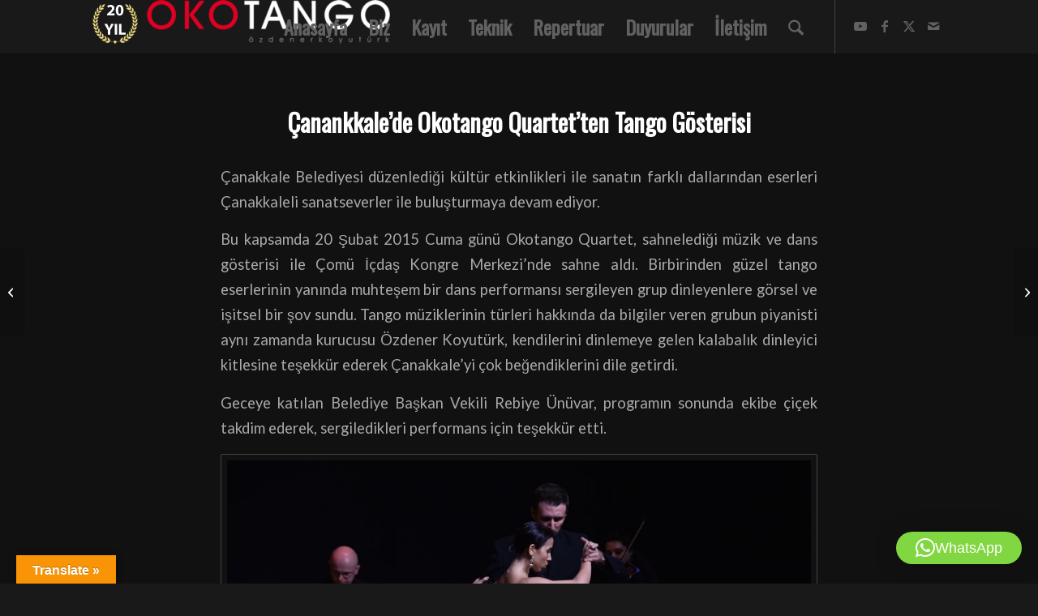

--- FILE ---
content_type: text/html; charset=UTF-8
request_url: https://www.okotango.com/basin/canankkalede-okotango-quartetten-tango-gosterisi/
body_size: 16651
content:
<!DOCTYPE html>
<html lang="tr" class="html_stretched responsive av-preloader-disabled  html_header_top html_logo_left html_main_nav_header html_menu_right html_custom html_header_sticky html_header_shrinking_disabled html_mobile_menu_tablet html_header_searchicon html_content_align_center html_header_unstick_top html_header_stretch_disabled html_minimal_header html_minimal_header_shadow html_av-overlay-side html_av-overlay-side-minimal html_av-submenu-noclone html_entry_id_782 av-cookies-no-cookie-consent av-no-preview av-default-lightbox html_text_menu_active av-mobile-menu-switch-default">
<head>
<meta charset="UTF-8" />
<!-- mobile setting -->
<meta name="viewport" content="width=device-width, initial-scale=1">
<!-- Scripts/CSS and wp_head hook -->
<meta name='robots' content='index, follow, max-image-preview:large, max-snippet:-1, max-video-preview:-1' />
<style>img:is([sizes="auto" i], [sizes^="auto," i]) { contain-intrinsic-size: 3000px 1500px }</style>
<!-- This site is optimized with the Yoast SEO plugin v25.5 - https://yoast.com/wordpress/plugins/seo/ -->
<title>Çanankkale&#039;de Okotango Quartet’ten Tango Gösterisi - Okotango</title>
<link rel="canonical" href="https://www.okotango.com/basin/canankkalede-okotango-quartetten-tango-gosterisi/" />
<meta property="og:locale" content="tr_TR" />
<meta property="og:type" content="article" />
<meta property="og:title" content="Çanankkale&#039;de Okotango Quartet’ten Tango Gösterisi - Okotango" />
<meta property="og:description" content="Çanakkale Belediyesi düzenlediği kültür etkinlikleri ile sanatın farklı dallarından eserleri Çanakkaleli sanatseverler ile buluşturmaya devam ediyor. Bu kapsamda 20 Şubat 2015 Cuma günü Okotango Quartet, sahnelediği müzik ve dans gösterisi ile Çomü İçdaş Kongre Merkezi’nde sahne aldı. Birbirinden güzel tango eserlerinin yanında muhteşem bir dans performansı sergileyen grup dinleyenlere görsel ve işitsel bir şov sundu. [&hellip;]" />
<meta property="og:url" content="https://www.okotango.com/basin/canankkalede-okotango-quartetten-tango-gosterisi/" />
<meta property="og:site_name" content="Okotango" />
<meta property="article:published_time" content="2015-02-25T10:18:22+00:00" />
<meta property="article:modified_time" content="2019-08-15T07:55:26+00:00" />
<meta property="og:image" content="https://www.okotango.com/wp-content/uploads/2019/08/okotango_2015_1.jpg" />
<meta property="og:image:width" content="850" />
<meta property="og:image:height" content="510" />
<meta property="og:image:type" content="image/jpeg" />
<meta name="author" content="admin" />
<meta name="twitter:card" content="summary_large_image" />
<meta name="twitter:label1" content="Yazan:" />
<meta name="twitter:data1" content="admin" />
<meta name="twitter:label2" content="Tahmini okuma süresi" />
<meta name="twitter:data2" content="1 dakika" />
<script type="application/ld+json" class="yoast-schema-graph">{"@context":"https://schema.org","@graph":[{"@type":"WebPage","@id":"https://www.okotango.com/basin/canankkalede-okotango-quartetten-tango-gosterisi/","url":"https://www.okotango.com/basin/canankkalede-okotango-quartetten-tango-gosterisi/","name":"Çanankkale'de Okotango Quartet’ten Tango Gösterisi - Okotango","isPartOf":{"@id":"https://www.okotango.com/#website"},"primaryImageOfPage":{"@id":"https://www.okotango.com/basin/canankkalede-okotango-quartetten-tango-gosterisi/#primaryimage"},"image":{"@id":"https://www.okotango.com/basin/canankkalede-okotango-quartetten-tango-gosterisi/#primaryimage"},"thumbnailUrl":"https://www.okotango.com/wp-content/uploads/2019/08/okotango_2015_1.jpg","datePublished":"2015-02-25T10:18:22+00:00","dateModified":"2019-08-15T07:55:26+00:00","author":{"@id":"https://www.okotango.com/#/schema/person/8bc76ea5a9402fab9a2e1957bb53b833"},"breadcrumb":{"@id":"https://www.okotango.com/basin/canankkalede-okotango-quartetten-tango-gosterisi/#breadcrumb"},"inLanguage":"tr","potentialAction":[{"@type":"ReadAction","target":["https://www.okotango.com/basin/canankkalede-okotango-quartetten-tango-gosterisi/"]}]},{"@type":"ImageObject","inLanguage":"tr","@id":"https://www.okotango.com/basin/canankkalede-okotango-quartetten-tango-gosterisi/#primaryimage","url":"https://www.okotango.com/wp-content/uploads/2019/08/okotango_2015_1.jpg","contentUrl":"https://www.okotango.com/wp-content/uploads/2019/08/okotango_2015_1.jpg","width":850,"height":510},{"@type":"BreadcrumbList","@id":"https://www.okotango.com/basin/canankkalede-okotango-quartetten-tango-gosterisi/#breadcrumb","itemListElement":[{"@type":"ListItem","position":1,"name":"Ana sayfa","item":"https://www.okotango.com/"},{"@type":"ListItem","position":2,"name":"Çanankkale&#8217;de Okotango Quartet’ten Tango Gösterisi"}]},{"@type":"WebSite","@id":"https://www.okotango.com/#website","url":"https://www.okotango.com/","name":"Okotango","description":"Resmi Web Sitesi","potentialAction":[{"@type":"SearchAction","target":{"@type":"EntryPoint","urlTemplate":"https://www.okotango.com/?s={search_term_string}"},"query-input":{"@type":"PropertyValueSpecification","valueRequired":true,"valueName":"search_term_string"}}],"inLanguage":"tr"},{"@type":"Person","@id":"https://www.okotango.com/#/schema/person/8bc76ea5a9402fab9a2e1957bb53b833","name":"admin","image":{"@type":"ImageObject","inLanguage":"tr","@id":"https://www.okotango.com/#/schema/person/image/","url":"https://secure.gravatar.com/avatar/c71052ac591d9aebc87542797505f5a5c7431c711248a0f5ff07deb9b884cf98?s=96&d=blank&r=g","contentUrl":"https://secure.gravatar.com/avatar/c71052ac591d9aebc87542797505f5a5c7431c711248a0f5ff07deb9b884cf98?s=96&d=blank&r=g","caption":"admin"},"url":"https://www.okotango.com/author/admin/"}]}</script>
<!-- / Yoast SEO plugin. -->
<link rel='dns-prefetch' href='//translate.google.com' />
<link rel="alternate" type="application/rss+xml" title="Okotango &raquo; akışı" href="https://www.okotango.com/feed/" />
<link rel="alternate" type="application/rss+xml" title="Okotango &raquo; yorum akışı" href="https://www.okotango.com/comments/feed/" />
<!-- google webfont font replacement -->
<script type='text/javascript'>
(function() {
/*	check if webfonts are disabled by user setting via cookie - or user must opt in.	*/
var html = document.getElementsByTagName('html')[0];
var cookie_check = html.className.indexOf('av-cookies-needs-opt-in') >= 0 || html.className.indexOf('av-cookies-can-opt-out') >= 0;
var allow_continue = true;
var silent_accept_cookie = html.className.indexOf('av-cookies-user-silent-accept') >= 0;
if( cookie_check && ! silent_accept_cookie )
{
if( ! document.cookie.match(/aviaCookieConsent/) || html.className.indexOf('av-cookies-session-refused') >= 0 )
{
allow_continue = false;
}
else
{
if( ! document.cookie.match(/aviaPrivacyRefuseCookiesHideBar/) )
{
allow_continue = false;
}
else if( ! document.cookie.match(/aviaPrivacyEssentialCookiesEnabled/) )
{
allow_continue = false;
}
else if( document.cookie.match(/aviaPrivacyGoogleWebfontsDisabled/) )
{
allow_continue = false;
}
}
}
if( allow_continue )
{
var f = document.createElement('link');
f.type 	= 'text/css';
f.rel 	= 'stylesheet';
f.href 	= 'https://fonts.googleapis.com/css?family=Oswald%7CLato:300,400,700&display=auto';
f.id 	= 'avia-google-webfont';
document.getElementsByTagName('head')[0].appendChild(f);
}
})();
</script>
<!-- <link rel='stylesheet' id='wp-block-library-css' href='https://www.okotango.com/wp-includes/css/dist/block-library/style.min.css?ver=6.8.2' type='text/css' media='all' /> -->
<link rel="stylesheet" type="text/css" href="//www.okotango.com/wp-content/cache/wpfc-minified/23a0bigq/2ok1u.css" media="all"/>
<style id='global-styles-inline-css' type='text/css'>
:root{--wp--preset--aspect-ratio--square: 1;--wp--preset--aspect-ratio--4-3: 4/3;--wp--preset--aspect-ratio--3-4: 3/4;--wp--preset--aspect-ratio--3-2: 3/2;--wp--preset--aspect-ratio--2-3: 2/3;--wp--preset--aspect-ratio--16-9: 16/9;--wp--preset--aspect-ratio--9-16: 9/16;--wp--preset--color--black: #000000;--wp--preset--color--cyan-bluish-gray: #abb8c3;--wp--preset--color--white: #ffffff;--wp--preset--color--pale-pink: #f78da7;--wp--preset--color--vivid-red: #cf2e2e;--wp--preset--color--luminous-vivid-orange: #ff6900;--wp--preset--color--luminous-vivid-amber: #fcb900;--wp--preset--color--light-green-cyan: #7bdcb5;--wp--preset--color--vivid-green-cyan: #00d084;--wp--preset--color--pale-cyan-blue: #8ed1fc;--wp--preset--color--vivid-cyan-blue: #0693e3;--wp--preset--color--vivid-purple: #9b51e0;--wp--preset--color--metallic-red: #b02b2c;--wp--preset--color--maximum-yellow-red: #edae44;--wp--preset--color--yellow-sun: #eeee22;--wp--preset--color--palm-leaf: #83a846;--wp--preset--color--aero: #7bb0e7;--wp--preset--color--old-lavender: #745f7e;--wp--preset--color--steel-teal: #5f8789;--wp--preset--color--raspberry-pink: #d65799;--wp--preset--color--medium-turquoise: #4ecac2;--wp--preset--gradient--vivid-cyan-blue-to-vivid-purple: linear-gradient(135deg,rgba(6,147,227,1) 0%,rgb(155,81,224) 100%);--wp--preset--gradient--light-green-cyan-to-vivid-green-cyan: linear-gradient(135deg,rgb(122,220,180) 0%,rgb(0,208,130) 100%);--wp--preset--gradient--luminous-vivid-amber-to-luminous-vivid-orange: linear-gradient(135deg,rgba(252,185,0,1) 0%,rgba(255,105,0,1) 100%);--wp--preset--gradient--luminous-vivid-orange-to-vivid-red: linear-gradient(135deg,rgba(255,105,0,1) 0%,rgb(207,46,46) 100%);--wp--preset--gradient--very-light-gray-to-cyan-bluish-gray: linear-gradient(135deg,rgb(238,238,238) 0%,rgb(169,184,195) 100%);--wp--preset--gradient--cool-to-warm-spectrum: linear-gradient(135deg,rgb(74,234,220) 0%,rgb(151,120,209) 20%,rgb(207,42,186) 40%,rgb(238,44,130) 60%,rgb(251,105,98) 80%,rgb(254,248,76) 100%);--wp--preset--gradient--blush-light-purple: linear-gradient(135deg,rgb(255,206,236) 0%,rgb(152,150,240) 100%);--wp--preset--gradient--blush-bordeaux: linear-gradient(135deg,rgb(254,205,165) 0%,rgb(254,45,45) 50%,rgb(107,0,62) 100%);--wp--preset--gradient--luminous-dusk: linear-gradient(135deg,rgb(255,203,112) 0%,rgb(199,81,192) 50%,rgb(65,88,208) 100%);--wp--preset--gradient--pale-ocean: linear-gradient(135deg,rgb(255,245,203) 0%,rgb(182,227,212) 50%,rgb(51,167,181) 100%);--wp--preset--gradient--electric-grass: linear-gradient(135deg,rgb(202,248,128) 0%,rgb(113,206,126) 100%);--wp--preset--gradient--midnight: linear-gradient(135deg,rgb(2,3,129) 0%,rgb(40,116,252) 100%);--wp--preset--font-size--small: 1rem;--wp--preset--font-size--medium: 1.125rem;--wp--preset--font-size--large: 1.75rem;--wp--preset--font-size--x-large: clamp(1.75rem, 3vw, 2.25rem);--wp--preset--spacing--20: 0.44rem;--wp--preset--spacing--30: 0.67rem;--wp--preset--spacing--40: 1rem;--wp--preset--spacing--50: 1.5rem;--wp--preset--spacing--60: 2.25rem;--wp--preset--spacing--70: 3.38rem;--wp--preset--spacing--80: 5.06rem;--wp--preset--shadow--natural: 6px 6px 9px rgba(0, 0, 0, 0.2);--wp--preset--shadow--deep: 12px 12px 50px rgba(0, 0, 0, 0.4);--wp--preset--shadow--sharp: 6px 6px 0px rgba(0, 0, 0, 0.2);--wp--preset--shadow--outlined: 6px 6px 0px -3px rgba(255, 255, 255, 1), 6px 6px rgba(0, 0, 0, 1);--wp--preset--shadow--crisp: 6px 6px 0px rgba(0, 0, 0, 1);}:root { --wp--style--global--content-size: 800px;--wp--style--global--wide-size: 1130px; }:where(body) { margin: 0; }.wp-site-blocks > .alignleft { float: left; margin-right: 2em; }.wp-site-blocks > .alignright { float: right; margin-left: 2em; }.wp-site-blocks > .aligncenter { justify-content: center; margin-left: auto; margin-right: auto; }:where(.is-layout-flex){gap: 0.5em;}:where(.is-layout-grid){gap: 0.5em;}.is-layout-flow > .alignleft{float: left;margin-inline-start: 0;margin-inline-end: 2em;}.is-layout-flow > .alignright{float: right;margin-inline-start: 2em;margin-inline-end: 0;}.is-layout-flow > .aligncenter{margin-left: auto !important;margin-right: auto !important;}.is-layout-constrained > .alignleft{float: left;margin-inline-start: 0;margin-inline-end: 2em;}.is-layout-constrained > .alignright{float: right;margin-inline-start: 2em;margin-inline-end: 0;}.is-layout-constrained > .aligncenter{margin-left: auto !important;margin-right: auto !important;}.is-layout-constrained > :where(:not(.alignleft):not(.alignright):not(.alignfull)){max-width: var(--wp--style--global--content-size);margin-left: auto !important;margin-right: auto !important;}.is-layout-constrained > .alignwide{max-width: var(--wp--style--global--wide-size);}body .is-layout-flex{display: flex;}.is-layout-flex{flex-wrap: wrap;align-items: center;}.is-layout-flex > :is(*, div){margin: 0;}body .is-layout-grid{display: grid;}.is-layout-grid > :is(*, div){margin: 0;}body{padding-top: 0px;padding-right: 0px;padding-bottom: 0px;padding-left: 0px;}a:where(:not(.wp-element-button)){text-decoration: underline;}:root :where(.wp-element-button, .wp-block-button__link){background-color: #32373c;border-width: 0;color: #fff;font-family: inherit;font-size: inherit;line-height: inherit;padding: calc(0.667em + 2px) calc(1.333em + 2px);text-decoration: none;}.has-black-color{color: var(--wp--preset--color--black) !important;}.has-cyan-bluish-gray-color{color: var(--wp--preset--color--cyan-bluish-gray) !important;}.has-white-color{color: var(--wp--preset--color--white) !important;}.has-pale-pink-color{color: var(--wp--preset--color--pale-pink) !important;}.has-vivid-red-color{color: var(--wp--preset--color--vivid-red) !important;}.has-luminous-vivid-orange-color{color: var(--wp--preset--color--luminous-vivid-orange) !important;}.has-luminous-vivid-amber-color{color: var(--wp--preset--color--luminous-vivid-amber) !important;}.has-light-green-cyan-color{color: var(--wp--preset--color--light-green-cyan) !important;}.has-vivid-green-cyan-color{color: var(--wp--preset--color--vivid-green-cyan) !important;}.has-pale-cyan-blue-color{color: var(--wp--preset--color--pale-cyan-blue) !important;}.has-vivid-cyan-blue-color{color: var(--wp--preset--color--vivid-cyan-blue) !important;}.has-vivid-purple-color{color: var(--wp--preset--color--vivid-purple) !important;}.has-metallic-red-color{color: var(--wp--preset--color--metallic-red) !important;}.has-maximum-yellow-red-color{color: var(--wp--preset--color--maximum-yellow-red) !important;}.has-yellow-sun-color{color: var(--wp--preset--color--yellow-sun) !important;}.has-palm-leaf-color{color: var(--wp--preset--color--palm-leaf) !important;}.has-aero-color{color: var(--wp--preset--color--aero) !important;}.has-old-lavender-color{color: var(--wp--preset--color--old-lavender) !important;}.has-steel-teal-color{color: var(--wp--preset--color--steel-teal) !important;}.has-raspberry-pink-color{color: var(--wp--preset--color--raspberry-pink) !important;}.has-medium-turquoise-color{color: var(--wp--preset--color--medium-turquoise) !important;}.has-black-background-color{background-color: var(--wp--preset--color--black) !important;}.has-cyan-bluish-gray-background-color{background-color: var(--wp--preset--color--cyan-bluish-gray) !important;}.has-white-background-color{background-color: var(--wp--preset--color--white) !important;}.has-pale-pink-background-color{background-color: var(--wp--preset--color--pale-pink) !important;}.has-vivid-red-background-color{background-color: var(--wp--preset--color--vivid-red) !important;}.has-luminous-vivid-orange-background-color{background-color: var(--wp--preset--color--luminous-vivid-orange) !important;}.has-luminous-vivid-amber-background-color{background-color: var(--wp--preset--color--luminous-vivid-amber) !important;}.has-light-green-cyan-background-color{background-color: var(--wp--preset--color--light-green-cyan) !important;}.has-vivid-green-cyan-background-color{background-color: var(--wp--preset--color--vivid-green-cyan) !important;}.has-pale-cyan-blue-background-color{background-color: var(--wp--preset--color--pale-cyan-blue) !important;}.has-vivid-cyan-blue-background-color{background-color: var(--wp--preset--color--vivid-cyan-blue) !important;}.has-vivid-purple-background-color{background-color: var(--wp--preset--color--vivid-purple) !important;}.has-metallic-red-background-color{background-color: var(--wp--preset--color--metallic-red) !important;}.has-maximum-yellow-red-background-color{background-color: var(--wp--preset--color--maximum-yellow-red) !important;}.has-yellow-sun-background-color{background-color: var(--wp--preset--color--yellow-sun) !important;}.has-palm-leaf-background-color{background-color: var(--wp--preset--color--palm-leaf) !important;}.has-aero-background-color{background-color: var(--wp--preset--color--aero) !important;}.has-old-lavender-background-color{background-color: var(--wp--preset--color--old-lavender) !important;}.has-steel-teal-background-color{background-color: var(--wp--preset--color--steel-teal) !important;}.has-raspberry-pink-background-color{background-color: var(--wp--preset--color--raspberry-pink) !important;}.has-medium-turquoise-background-color{background-color: var(--wp--preset--color--medium-turquoise) !important;}.has-black-border-color{border-color: var(--wp--preset--color--black) !important;}.has-cyan-bluish-gray-border-color{border-color: var(--wp--preset--color--cyan-bluish-gray) !important;}.has-white-border-color{border-color: var(--wp--preset--color--white) !important;}.has-pale-pink-border-color{border-color: var(--wp--preset--color--pale-pink) !important;}.has-vivid-red-border-color{border-color: var(--wp--preset--color--vivid-red) !important;}.has-luminous-vivid-orange-border-color{border-color: var(--wp--preset--color--luminous-vivid-orange) !important;}.has-luminous-vivid-amber-border-color{border-color: var(--wp--preset--color--luminous-vivid-amber) !important;}.has-light-green-cyan-border-color{border-color: var(--wp--preset--color--light-green-cyan) !important;}.has-vivid-green-cyan-border-color{border-color: var(--wp--preset--color--vivid-green-cyan) !important;}.has-pale-cyan-blue-border-color{border-color: var(--wp--preset--color--pale-cyan-blue) !important;}.has-vivid-cyan-blue-border-color{border-color: var(--wp--preset--color--vivid-cyan-blue) !important;}.has-vivid-purple-border-color{border-color: var(--wp--preset--color--vivid-purple) !important;}.has-metallic-red-border-color{border-color: var(--wp--preset--color--metallic-red) !important;}.has-maximum-yellow-red-border-color{border-color: var(--wp--preset--color--maximum-yellow-red) !important;}.has-yellow-sun-border-color{border-color: var(--wp--preset--color--yellow-sun) !important;}.has-palm-leaf-border-color{border-color: var(--wp--preset--color--palm-leaf) !important;}.has-aero-border-color{border-color: var(--wp--preset--color--aero) !important;}.has-old-lavender-border-color{border-color: var(--wp--preset--color--old-lavender) !important;}.has-steel-teal-border-color{border-color: var(--wp--preset--color--steel-teal) !important;}.has-raspberry-pink-border-color{border-color: var(--wp--preset--color--raspberry-pink) !important;}.has-medium-turquoise-border-color{border-color: var(--wp--preset--color--medium-turquoise) !important;}.has-vivid-cyan-blue-to-vivid-purple-gradient-background{background: var(--wp--preset--gradient--vivid-cyan-blue-to-vivid-purple) !important;}.has-light-green-cyan-to-vivid-green-cyan-gradient-background{background: var(--wp--preset--gradient--light-green-cyan-to-vivid-green-cyan) !important;}.has-luminous-vivid-amber-to-luminous-vivid-orange-gradient-background{background: var(--wp--preset--gradient--luminous-vivid-amber-to-luminous-vivid-orange) !important;}.has-luminous-vivid-orange-to-vivid-red-gradient-background{background: var(--wp--preset--gradient--luminous-vivid-orange-to-vivid-red) !important;}.has-very-light-gray-to-cyan-bluish-gray-gradient-background{background: var(--wp--preset--gradient--very-light-gray-to-cyan-bluish-gray) !important;}.has-cool-to-warm-spectrum-gradient-background{background: var(--wp--preset--gradient--cool-to-warm-spectrum) !important;}.has-blush-light-purple-gradient-background{background: var(--wp--preset--gradient--blush-light-purple) !important;}.has-blush-bordeaux-gradient-background{background: var(--wp--preset--gradient--blush-bordeaux) !important;}.has-luminous-dusk-gradient-background{background: var(--wp--preset--gradient--luminous-dusk) !important;}.has-pale-ocean-gradient-background{background: var(--wp--preset--gradient--pale-ocean) !important;}.has-electric-grass-gradient-background{background: var(--wp--preset--gradient--electric-grass) !important;}.has-midnight-gradient-background{background: var(--wp--preset--gradient--midnight) !important;}.has-small-font-size{font-size: var(--wp--preset--font-size--small) !important;}.has-medium-font-size{font-size: var(--wp--preset--font-size--medium) !important;}.has-large-font-size{font-size: var(--wp--preset--font-size--large) !important;}.has-x-large-font-size{font-size: var(--wp--preset--font-size--x-large) !important;}
:where(.wp-block-post-template.is-layout-flex){gap: 1.25em;}:where(.wp-block-post-template.is-layout-grid){gap: 1.25em;}
:where(.wp-block-columns.is-layout-flex){gap: 2em;}:where(.wp-block-columns.is-layout-grid){gap: 2em;}
:root :where(.wp-block-pullquote){font-size: 1.5em;line-height: 1.6;}
</style>
<!-- <link rel='stylesheet' id='google-language-translator-css' href='https://www.okotango.com/wp-content/plugins/google-language-translator/css/style.css?ver=6.0.20' type='text/css' media='' /> -->
<!-- <link rel='stylesheet' id='glt-toolbar-styles-css' href='https://www.okotango.com/wp-content/plugins/google-language-translator/css/toolbar.css?ver=6.0.20' type='text/css' media='' /> -->
<!-- <link rel='stylesheet' id='parent-style-css' href='https://www.okotango.com/wp-content/themes/enfold/style.css?ver=6.8.2' type='text/css' media='all' /> -->
<!-- <link rel='stylesheet' id='child-style-css' href='https://www.okotango.com/wp-content/themes/okotango-muzik/style.css?ver=1.0' type='text/css' media='all' /> -->
<!-- <link rel='stylesheet' id='avia-merged-styles-css' href='https://www.okotango.com/wp-content/uploads/dynamic_avia/avia-merged-styles-fa704f061520ce7ffd935b8dbc7336fd---687f72b6dad53.css' type='text/css' media='all' /> -->
<!-- <link rel='stylesheet' id='avia-single-post-782-css' href='https://www.okotango.com/wp-content/uploads/dynamic_avia/avia_posts_css/post-782.css?ver=ver-1753216623' type='text/css' media='all' /> -->
<link rel="stylesheet" type="text/css" href="//www.okotango.com/wp-content/cache/wpfc-minified/g4i608bk/3xong.css" media="all"/>
<script src='//www.okotango.com/wp-content/cache/wpfc-minified/2f2y9vf/2ok1u.js' type="text/javascript"></script>
<!-- <script type="text/javascript" src="https://www.okotango.com/wp-includes/js/jquery/jquery.min.js?ver=3.7.1" id="jquery-core-js"></script> -->
<!-- <script type="text/javascript" src="https://www.okotango.com/wp-includes/js/jquery/jquery-migrate.min.js?ver=3.4.1" id="jquery-migrate-js"></script> -->
<!-- <script type="text/javascript" src="https://www.okotango.com/wp-content/uploads/dynamic_avia/avia-head-scripts-4f5eead831c86c2e16cfa55444a254ca---687f72b6f0b20.js" id="avia-head-scripts-js"></script> -->
<link rel="https://api.w.org/" href="https://www.okotango.com/wp-json/" /><link rel="alternate" title="JSON" type="application/json" href="https://www.okotango.com/wp-json/wp/v2/posts/782" /><link rel="EditURI" type="application/rsd+xml" title="RSD" href="https://www.okotango.com/xmlrpc.php?rsd" />
<meta name="generator" content="WordPress 6.8.2" />
<link rel='shortlink' href='https://www.okotango.com/?p=782' />
<link rel="alternate" title="oEmbed (JSON)" type="application/json+oembed" href="https://www.okotango.com/wp-json/oembed/1.0/embed?url=https%3A%2F%2Fwww.okotango.com%2Fbasin%2Fcanankkalede-okotango-quartetten-tango-gosterisi%2F" />
<link rel="alternate" title="oEmbed (XML)" type="text/xml+oembed" href="https://www.okotango.com/wp-json/oembed/1.0/embed?url=https%3A%2F%2Fwww.okotango.com%2Fbasin%2Fcanankkalede-okotango-quartetten-tango-gosterisi%2F&#038;format=xml" />
<style>p.hello{font-size:12px;color:darkgray;}#google_language_translator,#flags{text-align:left;}#google_language_translator{clear:both;}#flags{width:165px;}#flags a{display:inline-block;margin-right:2px;}#google_language_translator{width:auto!important;}div.skiptranslate.goog-te-gadget{display:inline!important;}.goog-tooltip{display: none!important;}.goog-tooltip:hover{display: none!important;}.goog-text-highlight{background-color:transparent!important;border:none!important;box-shadow:none!important;}#google_language_translator select.goog-te-combo{color:#32373c;}#google_language_translator{color:transparent;}body{top:0px!important;}#goog-gt-{display:none!important;}font font{background-color:transparent!important;box-shadow:none!important;position:initial!important;}#glt-translate-trigger{left:20px;right:auto;}#glt-translate-trigger > span{color:#ffffff;}#glt-translate-trigger{background:#f89406;}.goog-te-gadget .goog-te-combo{width:100%;}</style>
<!--[if lt IE 9]><script src="https://www.okotango.com/wp-content/themes/enfold/js/html5shiv.js"></script><![endif]--><link rel="profile" href="https://gmpg.org/xfn/11" />
<link rel="alternate" type="application/rss+xml" title="Okotango RSS2 Feed" href="https://www.okotango.com/feed/" />
<link rel="pingback" href="https://www.okotango.com/xmlrpc.php" />
<style type='text/css' media='screen'>
#top #header_main > .container, #top #header_main > .container .main_menu  .av-main-nav > li > a, #top #header_main #menu-item-shop .cart_dropdown_link{ height:66px; line-height: 66px; }
.html_top_nav_header .av-logo-container{ height:66px;  }
.html_header_top.html_header_sticky #top #wrap_all #main{ padding-top:66px; } 
</style>
<!-- To speed up the rendering and to display the site as fast as possible to the user we include some styles and scripts for above the fold content inline -->
<script type="text/javascript">'use strict';var avia_is_mobile=!1;if(/Android|webOS|iPhone|iPad|iPod|BlackBerry|IEMobile|Opera Mini/i.test(navigator.userAgent)&&'ontouchstart' in document.documentElement){avia_is_mobile=!0;document.documentElement.className+=' avia_mobile '}
else{document.documentElement.className+=' avia_desktop '};document.documentElement.className+=' js_active ';(function(){var e=['-webkit-','-moz-','-ms-',''],n='',o=!1,a=!1;for(var t in e){if(e[t]+'transform' in document.documentElement.style){o=!0;n=e[t]+'transform'};if(e[t]+'perspective' in document.documentElement.style){a=!0}};if(o){document.documentElement.className+=' avia_transform '};if(a){document.documentElement.className+=' avia_transform3d '};if(typeof document.getElementsByClassName=='function'&&typeof document.documentElement.getBoundingClientRect=='function'&&avia_is_mobile==!1){if(n&&window.innerHeight>0){setTimeout(function(){var e=0,o={},a=0,t=document.getElementsByClassName('av-parallax'),i=window.pageYOffset||document.documentElement.scrollTop;for(e=0;e<t.length;e++){t[e].style.top='0px';o=t[e].getBoundingClientRect();a=Math.ceil((window.innerHeight+i-o.top)*0.3);t[e].style[n]='translate(0px, '+a+'px)';t[e].style.top='auto';t[e].className+=' enabled-parallax '}},50)}}})();</script><style type="text/css">
@font-face {font-family: 'entypo-fontello-enfold'; font-weight: normal; font-style: normal; font-display: auto;
src: url('https://www.okotango.com/wp-content/themes/enfold/config-templatebuilder/avia-template-builder/assets/fonts/entypo-fontello-enfold/entypo-fontello-enfold.woff2') format('woff2'),
url('https://www.okotango.com/wp-content/themes/enfold/config-templatebuilder/avia-template-builder/assets/fonts/entypo-fontello-enfold/entypo-fontello-enfold.woff') format('woff'),
url('https://www.okotango.com/wp-content/themes/enfold/config-templatebuilder/avia-template-builder/assets/fonts/entypo-fontello-enfold/entypo-fontello-enfold.ttf') format('truetype'),
url('https://www.okotango.com/wp-content/themes/enfold/config-templatebuilder/avia-template-builder/assets/fonts/entypo-fontello-enfold/entypo-fontello-enfold.svg#entypo-fontello-enfold') format('svg'),
url('https://www.okotango.com/wp-content/themes/enfold/config-templatebuilder/avia-template-builder/assets/fonts/entypo-fontello-enfold/entypo-fontello-enfold.eot'),
url('https://www.okotango.com/wp-content/themes/enfold/config-templatebuilder/avia-template-builder/assets/fonts/entypo-fontello-enfold/entypo-fontello-enfold.eot?#iefix') format('embedded-opentype');
}
#top .avia-font-entypo-fontello-enfold, body .avia-font-entypo-fontello-enfold, html body [data-av_iconfont='entypo-fontello-enfold']:before{ font-family: 'entypo-fontello-enfold'; }
@font-face {font-family: 'entypo-fontello'; font-weight: normal; font-style: normal; font-display: auto;
src: url('https://www.okotango.com/wp-content/themes/enfold/config-templatebuilder/avia-template-builder/assets/fonts/entypo-fontello/entypo-fontello.woff2') format('woff2'),
url('https://www.okotango.com/wp-content/themes/enfold/config-templatebuilder/avia-template-builder/assets/fonts/entypo-fontello/entypo-fontello.woff') format('woff'),
url('https://www.okotango.com/wp-content/themes/enfold/config-templatebuilder/avia-template-builder/assets/fonts/entypo-fontello/entypo-fontello.ttf') format('truetype'),
url('https://www.okotango.com/wp-content/themes/enfold/config-templatebuilder/avia-template-builder/assets/fonts/entypo-fontello/entypo-fontello.svg#entypo-fontello') format('svg'),
url('https://www.okotango.com/wp-content/themes/enfold/config-templatebuilder/avia-template-builder/assets/fonts/entypo-fontello/entypo-fontello.eot'),
url('https://www.okotango.com/wp-content/themes/enfold/config-templatebuilder/avia-template-builder/assets/fonts/entypo-fontello/entypo-fontello.eot?#iefix') format('embedded-opentype');
}
#top .avia-font-entypo-fontello, body .avia-font-entypo-fontello, html body [data-av_iconfont='entypo-fontello']:before{ font-family: 'entypo-fontello'; }
</style>
<!--
Debugging Info for Theme support: 
Theme: Enfold
Version: 7.1.1
Installed: enfold
AviaFramework Version: 5.6
AviaBuilder Version: 6.0
aviaElementManager Version: 1.0.1
- - - - - - - - - - -
ChildTheme: Okotango Muzik
ChildTheme Version: 1.0
ChildTheme Installed: enfold
- - - - - - - - - - -
ML:512-PU:108-PLA:9
WP:6.8.2
Compress: CSS:all theme files - JS:all theme files
Updates: disabled
PLAu:7
-->
</head>
<body data-rsssl=1 id="top" class="wp-singular post-template-default single single-post postid-782 single-format-standard wp-theme-enfold wp-child-theme-okotango-muzik stretched no_sidebar_border rtl_columns av-curtain-numeric oswald lato  post-type-post category-basin category-duyurular" itemscope="itemscope" itemtype="https://schema.org/WebPage" >
<div id='wrap_all'>
<header id='header' class='all_colors header_color dark_bg_color  av_header_top av_logo_left av_main_nav_header av_menu_right av_custom av_header_sticky av_header_shrinking_disabled av_header_stretch_disabled av_mobile_menu_tablet av_header_searchicon av_header_unstick_top av_minimal_header av_minimal_header_shadow av_bottom_nav_disabled  av_header_border_disabled'  data-av_shrink_factor='50' role="banner" itemscope="itemscope" itemtype="https://schema.org/WPHeader" >
<div  id='header_main' class='container_wrap container_wrap_logo'>
<div class='container av-logo-container'><div class='inner-container'><span class='logo avia-standard-logo'><a href='https://www.okotango.com/' class='' aria-label='oko-tango-logo-siyah-300&#215;54' title='oko-tango-logo-siyah-300&#215;54'><img src="https://www.okotango.com/wp-content/uploads/2020/01/oko-tango-logo-siyah-300x54-2.png" height="100" width="300" alt='Okotango' title='oko-tango-logo-siyah-300&#215;54' /></a></span><nav class='main_menu' data-selectname='Sayfa seçiniz'  role="navigation" itemscope="itemscope" itemtype="https://schema.org/SiteNavigationElement" ><div class="avia-menu av-main-nav-wrap av_menu_icon_beside"><ul role="menu" class="menu av-main-nav" id="avia-menu"><li role="menuitem" id="menu-item-487" class="menu-item menu-item-type-post_type menu-item-object-page menu-item-home menu-item-top-level menu-item-top-level-1"><a href="https://www.okotango.com/" itemprop="url" tabindex="0"><span class="avia-bullet"></span><span class="avia-menu-text">Anasayfa</span><span class="avia-menu-fx"><span class="avia-arrow-wrap"><span class="avia-arrow"></span></span></span></a></li>
<li role="menuitem" id="menu-item-502" class="menu-item menu-item-type-post_type menu-item-object-page menu-item-has-children menu-item-top-level menu-item-top-level-2"><a href="https://www.okotango.com/hakkimizda/" itemprop="url" tabindex="0"><span class="avia-bullet"></span><span class="avia-menu-text">Biz</span><span class="avia-menu-fx"><span class="avia-arrow-wrap"><span class="avia-arrow"></span></span></span></a>
<ul class="sub-menu">
<li role="menuitem" id="menu-item-912" class="menu-item menu-item-type-custom menu-item-object-custom"><a href="https://www.youtube.com/user/okotango" itemprop="url" tabindex="0"><span class="avia-bullet"></span><span class="avia-menu-text">Okotango YouTube Kanalı</span></a></li>
<li role="menuitem" id="menu-item-911" class="menu-item menu-item-type-custom menu-item-object-custom"><a href="https://www.youtube.com/channel/UCLI4oCtcH06pHyNpeokG5fg/" itemprop="url" tabindex="0"><span class="avia-bullet"></span><span class="avia-menu-text">Özdener Koyutürk YouTube Kanalı</span></a></li>
</ul>
</li>
<li role="menuitem" id="menu-item-890" class="menu-item menu-item-type-custom menu-item-object-custom menu-item-has-children menu-item-top-level menu-item-top-level-3"><a href="#" itemprop="url" tabindex="0"><span class="avia-bullet"></span><span class="avia-menu-text">Kayıt</span><span class="avia-menu-fx"><span class="avia-arrow-wrap"><span class="avia-arrow"></span></span></span></a>
<ul class="sub-menu">
<li role="menuitem" id="menu-item-500" class="menu-item menu-item-type-post_type menu-item-object-page"><a href="https://www.okotango.com/cd/" itemprop="url" tabindex="0"><span class="avia-bullet"></span><span class="avia-menu-text">CD</span></a></li>
<li role="menuitem" id="menu-item-644" class="menu-item menu-item-type-post_type menu-item-object-page"><a href="https://www.okotango.com/videolar/" itemprop="url" tabindex="0"><span class="avia-bullet"></span><span class="avia-menu-text">Videolar</span></a></li>
</ul>
</li>
<li role="menuitem" id="menu-item-618" class="menu-item menu-item-type-post_type menu-item-object-page menu-item-has-children menu-item-top-level menu-item-top-level-4"><a href="https://www.okotango.com/teknik/" itemprop="url" tabindex="0"><span class="avia-bullet"></span><span class="avia-menu-text">Teknik</span><span class="avia-menu-fx"><span class="avia-arrow-wrap"><span class="avia-arrow"></span></span></span></a>
<ul class="sub-menu">
<li role="menuitem" id="menu-item-888" class="menu-item menu-item-type-custom menu-item-object-custom"><a href="https://www.okotango.com/teknik/#sahne" itemprop="url" tabindex="0"><span class="avia-bullet"></span><span class="avia-menu-text">Sahne</span></a></li>
<li role="menuitem" id="menu-item-868" class="menu-item menu-item-type-custom menu-item-object-custom"><a href="https://www.okotango.com/teknik/#tanitim" itemprop="url" tabindex="0"><span class="avia-bullet"></span><span class="avia-menu-text">Tanıtım</span></a></li>
</ul>
</li>
<li role="menuitem" id="menu-item-764" class="menu-item menu-item-type-post_type menu-item-object-page menu-item-top-level menu-item-top-level-5"><a href="https://www.okotango.com/repertuar/" itemprop="url" tabindex="0"><span class="avia-bullet"></span><span class="avia-menu-text">Repertuar</span><span class="avia-menu-fx"><span class="avia-arrow-wrap"><span class="avia-arrow"></span></span></span></a></li>
<li role="menuitem" id="menu-item-693" class="menu-item menu-item-type-taxonomy menu-item-object-category current-post-ancestor current-menu-parent current-post-parent menu-item-has-children menu-item-top-level menu-item-top-level-6"><a href="https://www.okotango.com/orkestra/duyurular/" itemprop="url" tabindex="0"><span class="avia-bullet"></span><span class="avia-menu-text">Duyurular</span><span class="avia-menu-fx"><span class="avia-arrow-wrap"><span class="avia-arrow"></span></span></span></a>
<ul class="sub-menu">
<li role="menuitem" id="menu-item-801" class="menu-item menu-item-type-post_type menu-item-object-page"><a href="https://www.okotango.com/performans/" itemprop="url" tabindex="0"><span class="avia-bullet"></span><span class="avia-menu-text">Performans</span></a></li>
<li role="menuitem" id="menu-item-886" class="menu-item menu-item-type-taxonomy menu-item-object-category current-post-ancestor current-menu-parent current-post-parent"><a href="https://www.okotango.com/orkestra/basin/" itemprop="url" tabindex="0"><span class="avia-bullet"></span><span class="avia-menu-text">Basın</span></a></li>
</ul>
</li>
<li role="menuitem" id="menu-item-504" class="menu-item menu-item-type-post_type menu-item-object-page menu-item-top-level menu-item-top-level-7"><a href="https://www.okotango.com/iletisim/" itemprop="url" tabindex="0"><span class="avia-bullet"></span><span class="avia-menu-text">İletişim</span><span class="avia-menu-fx"><span class="avia-arrow-wrap"><span class="avia-arrow"></span></span></span></a></li>
<li id="menu-item-search" class="noMobile menu-item menu-item-search-dropdown menu-item-avia-special" role="menuitem"><a class="avia-svg-icon avia-font-svg_entypo-fontello" aria-label="Ara" href="?s=" rel="nofollow" title="Click to open the search input field" data-avia-search-tooltip="
&lt;search&gt;
&lt;form role=&quot;search&quot; action=&quot;https://www.okotango.com/&quot; id=&quot;searchform&quot; method=&quot;get&quot; class=&quot;&quot;&gt;
&lt;div&gt;
&lt;span class=&#039;av_searchform_search avia-svg-icon avia-font-svg_entypo-fontello&#039; data-av_svg_icon=&#039;search&#039; data-av_iconset=&#039;svg_entypo-fontello&#039;&gt;&lt;svg version=&quot;1.1&quot; xmlns=&quot;http://www.w3.org/2000/svg&quot; width=&quot;25&quot; height=&quot;32&quot; viewBox=&quot;0 0 25 32&quot; preserveAspectRatio=&quot;xMidYMid meet&quot; aria-labelledby=&#039;av-svg-title-1&#039; aria-describedby=&#039;av-svg-desc-1&#039; role=&quot;graphics-symbol&quot; aria-hidden=&quot;true&quot;&gt;
&lt;title id=&#039;av-svg-title-1&#039;&gt;Search&lt;/title&gt;
&lt;desc id=&#039;av-svg-desc-1&#039;&gt;Search&lt;/desc&gt;
&lt;path d=&quot;M24.704 24.704q0.96 1.088 0.192 1.984l-1.472 1.472q-1.152 1.024-2.176 0l-6.080-6.080q-2.368 1.344-4.992 1.344-4.096 0-7.136-3.040t-3.040-7.136 2.88-7.008 6.976-2.912 7.168 3.040 3.072 7.136q0 2.816-1.472 5.184zM3.008 13.248q0 2.816 2.176 4.992t4.992 2.176 4.832-2.016 2.016-4.896q0-2.816-2.176-4.96t-4.992-2.144-4.832 2.016-2.016 4.832z&quot;&gt;&lt;/path&gt;
&lt;/svg&gt;&lt;/span&gt;			&lt;input type=&quot;submit&quot; value=&quot;&quot; id=&quot;searchsubmit&quot; class=&quot;button&quot; title=&quot;Enter at least 3 characters to show search results in a dropdown or click to route to search result page to show all results&quot; /&gt;
&lt;input type=&quot;search&quot; id=&quot;s&quot; name=&quot;s&quot; value=&quot;&quot; aria-label=&#039;Ara&#039; placeholder=&#039;Ara&#039; required /&gt;
&lt;/div&gt;
&lt;/form&gt;
&lt;/search&gt;
" data-av_svg_icon='search' data-av_iconset='svg_entypo-fontello'><svg version="1.1" xmlns="http://www.w3.org/2000/svg" width="25" height="32" viewBox="0 0 25 32" preserveAspectRatio="xMidYMid meet" aria-labelledby='av-svg-title-2' aria-describedby='av-svg-desc-2' role="graphics-symbol" aria-hidden="true">
<title id='av-svg-title-2'>Click to open the search input field</title>
<desc id='av-svg-desc-2'>Click to open the search input field</desc>
<path d="M24.704 24.704q0.96 1.088 0.192 1.984l-1.472 1.472q-1.152 1.024-2.176 0l-6.080-6.080q-2.368 1.344-4.992 1.344-4.096 0-7.136-3.040t-3.040-7.136 2.88-7.008 6.976-2.912 7.168 3.040 3.072 7.136q0 2.816-1.472 5.184zM3.008 13.248q0 2.816 2.176 4.992t4.992 2.176 4.832-2.016 2.016-4.896q0-2.816-2.176-4.96t-4.992-2.144-4.832 2.016-2.016 4.832z"></path>
</svg><span class="avia_hidden_link_text">Ara</span></a></li><li class="av-burger-menu-main menu-item-avia-special av-small-burger-icon" role="menuitem">
<a href="#" aria-label="Menu" aria-hidden="false">
<span class="av-hamburger av-hamburger--spin av-js-hamburger">
<span class="av-hamburger-box">
<span class="av-hamburger-inner"></span>
<strong>Menu</strong>
</span>
</span>
<span class="avia_hidden_link_text">Menu</span>
</a>
</li></ul></div><ul class='noLightbox social_bookmarks icon_count_4'><li class='social_bookmarks_youtube av-social-link-youtube social_icon_1 avia_social_iconfont'><a  target="_blank" aria-label="Link to Youtube" href='https://www.youtube.com/channel/UCFGVx0OoZd3W46yUBEMYkhg' data-av_icon='' data-av_iconfont='entypo-fontello' title="Link to Youtube" desc="Link to Youtube" title='Link to Youtube'><span class='avia_hidden_link_text'>Link to Youtube</span></a></li><li class='social_bookmarks_facebook av-social-link-facebook social_icon_2 avia_social_iconfont'><a  target="_blank" aria-label="Link to Facebook" href='https://www.facebook.com/okotango/' data-av_icon='' data-av_iconfont='entypo-fontello' title="Link to Facebook" desc="Link to Facebook" title='Link to Facebook'><span class='avia_hidden_link_text'>Link to Facebook</span></a></li><li class='social_bookmarks_twitter av-social-link-twitter social_icon_3 avia_social_iconfont'><a  target="_blank" aria-label="Link to X" href='https://twitter.com/okotango' data-av_icon='' data-av_iconfont='entypo-fontello' title="Link to X" desc="Link to X" title='Link to X'><span class='avia_hidden_link_text'>Link to X</span></a></li><li class='social_bookmarks_mail av-social-link-mail social_icon_4 avia_social_iconfont'><a  aria-label="Link to Mail" href='http://ozdenerkoyuturk@gmail.com' data-av_icon='' data-av_iconfont='entypo-fontello' title="Link to Mail" desc="Link to Mail" title='Link to Mail'><span class='avia_hidden_link_text'>Link to Mail</span></a></li></ul></nav></div> </div> 
<!-- end container_wrap-->
</div>
<div class="header_bg"></div>
<!-- end header -->
</header>
<div id='main' class='all_colors' data-scroll-offset='66'>
<div class='container_wrap container_wrap_first main_color fullsize'>
<div class='container template-blog template-single-blog '>
<main class='content units av-content-full alpha  av-blog-meta-author-disabled av-blog-meta-comments-disabled av-blog-meta-category-disabled av-blog-meta-date-disabled av-blog-meta-html-info-disabled av-blog-meta-tag-disabled av-main-single'  role="main" itemscope="itemscope" itemtype="https://schema.org/Blog" >
<article class="post-entry post-entry-type-standard post-entry-782 post-loop-1 post-parity-odd post-entry-last single-big  post-782 post type-post status-publish format-standard has-post-thumbnail hentry category-basin category-duyurular"  itemscope="itemscope" itemtype="https://schema.org/BlogPosting" itemprop="blogPost" ><div class="blog-meta"></div><div class='entry-content-wrapper clearfix standard-content'><header class="entry-content-header" aria-label="Post: Çanankkale&#8217;de Okotango Quartet’ten Tango Gösterisi"><h1 class='post-title entry-title '  itemprop="headline" >Çanankkale&#8217;de Okotango Quartet’ten Tango Gösterisi<span class="post-format-icon minor-meta"></span></h1><span class="post-meta-infos"></span></header><div class="entry-content"  itemprop="text" ><p>Çanakkale Belediyesi düzenlediği kültür etkinlikleri ile sanatın farklı dallarından eserleri Çanakkaleli sanatseverler ile buluşturmaya devam ediyor.</p>
<p>Bu kapsamda 20 Şubat 2015 Cuma günü Okotango Quartet, sahnelediği müzik ve dans gösterisi ile Çomü İçdaş Kongre Merkezi’nde sahne aldı. Birbirinden güzel tango eserlerinin yanında muhteşem bir dans performansı sergileyen grup dinleyenlere görsel ve işitsel bir şov sundu. Tango müziklerinin türleri hakkında da bilgiler veren grubun piyanisti aynı zamanda kurucusu Özdener Koyutürk, kendilerini dinlemeye gelen kalabalık dinleyici kitlesine teşekkür ederek Çanakkale’yi çok beğendiklerini dile getirdi.</p>
<p>Geceye katılan Belediye Başkan Vekili Rebiye Ünüvar, programın sonunda ekibe çiçek takdim ederek, sergiledikleri performans için teşekkür etti.</p>
<div  class='avia-gallery av-qkme-4714c488e989f4138e56cea17cbd3484 avia_animate_when_visible  avia-builder-el-0  avia-builder-el-no-sibling  avia_lazyload av-slideshow-ui av-loop-manual-endless av-control-hidden av-navigate-arrows av-navigate-dots hover-effect av-control-hidden avia-gallery-animate avia-gallery-1'  itemprop="image" itemscope="itemscope" itemtype="https://schema.org/ImageObject" ><meta itemprop="contentURL" content="https://www.okotango.com/basin/canankkalede-okotango-quartetten-tango-gosterisi/"><a class='avia-gallery-big fakeLightbox lightbox avia-gallery-big-crop-thumb ' href="https://www.okotango.com/wp-content/uploads/2019/08/okotango_2015_2.jpg"  data-onclick='1' title='okotango_2015_2' ><span class='avia-gallery-big-inner'  itemprop="thumbnailUrl" ><img fetchpriority="high" class="wp-image-784 avia-img-lazy-loading-not-784"  width='850' height='564' src='https://www.okotango.com/wp-content/uploads/2019/08/okotango_2015_2.jpg' title='okotango_2015_2' alt='' /></span></a><div class='avia-gallery-thumb'><a href="https://www.okotango.com/wp-content/uploads/2019/08/okotango_2015_2.jpg" data-rel='gallery-1' data-prev-img='https://www.okotango.com/wp-content/uploads/2019/08/okotango_2015_2.jpg' class='first_thumb lightbox ' data-onclick='1' title='okotango_2015_2'  itemprop="thumbnailUrl"  ><img fetchpriority="high" class="wp-image-784 avia-img-lazy-loading-not-784"   src='https://www.okotango.com/wp-content/uploads/2019/08/okotango_2015_2-495x400.jpg' width='495' height='400'  title='okotango_2015_2' alt='' /><div class='big-prev-fake'><img loading="lazy" class="wp-image-784 avia-img-lazy-loading-784"  width='850' height='564' src='https://www.okotango.com/wp-content/uploads/2019/08/okotango_2015_2.jpg' title='okotango_2015_2' alt='' /></div></a><a href="https://www.okotango.com/wp-content/uploads/2019/08/okotango_2015_3.jpg" data-rel='gallery-1' data-prev-img='https://www.okotango.com/wp-content/uploads/2019/08/okotango_2015_3.jpg' class='lightbox ' data-onclick='2' title='okotango_2015_3'  itemprop="thumbnailUrl"  ><img fetchpriority="high" class="wp-image-785 avia-img-lazy-loading-not-785"   src='https://www.okotango.com/wp-content/uploads/2019/08/okotango_2015_3-495x400.jpg' width='495' height='400'  title='okotango_2015_3' alt='' /><div class='big-prev-fake'><img loading="lazy" class="wp-image-785 avia-img-lazy-loading-785"  width='850' height='681' src='https://www.okotango.com/wp-content/uploads/2019/08/okotango_2015_3.jpg' title='okotango_2015_3' alt='' /></div></a><a href="https://www.okotango.com/wp-content/uploads/2019/08/okotango_2015_4-639x1024.jpg" data-rel='gallery-1' data-prev-img='https://www.okotango.com/wp-content/uploads/2019/08/okotango_2015_4.jpg' class='lightbox ' data-onclick='3' title='okotango_2015_4'  itemprop="thumbnailUrl"  ><img fetchpriority="high" class="wp-image-786 avia-img-lazy-loading-not-786"   src='https://www.okotango.com/wp-content/uploads/2019/08/okotango_2015_4-495x400.jpg' width='495' height='400'  title='okotango_2015_4' alt='' /><div class='big-prev-fake'><img loading="lazy" class="wp-image-786 avia-img-lazy-loading-786"  width='850' height='1362' src='https://www.okotango.com/wp-content/uploads/2019/08/okotango_2015_4.jpg' title='okotango_2015_4' alt='' /></div></a><a href="https://www.okotango.com/wp-content/uploads/2019/08/okotango_2015_5-611x1024.jpg" data-rel='gallery-1' data-prev-img='https://www.okotango.com/wp-content/uploads/2019/08/okotango_2015_5.jpg' class='first_thumb lightbox ' data-onclick='4' title='okotango_2015_5'  itemprop="thumbnailUrl"  ><img fetchpriority="high" class="wp-image-787 avia-img-lazy-loading-not-787"   src='https://www.okotango.com/wp-content/uploads/2019/08/okotango_2015_5-495x400.jpg' width='495' height='400'  title='okotango_2015_5' alt='' /><div class='big-prev-fake'><img loading="lazy" class="wp-image-787 avia-img-lazy-loading-787"  width='850' height='1424' src='https://www.okotango.com/wp-content/uploads/2019/08/okotango_2015_5.jpg' title='okotango_2015_5' alt='' /></div></a><a href="https://www.okotango.com/wp-content/uploads/2019/08/okotango_2015_6.jpg" data-rel='gallery-1' data-prev-img='https://www.okotango.com/wp-content/uploads/2019/08/okotango_2015_6.jpg' class='lightbox ' data-onclick='5' title='okotango_2015_6'  itemprop="thumbnailUrl"  ><img fetchpriority="high" class="wp-image-788 avia-img-lazy-loading-not-788"   src='https://www.okotango.com/wp-content/uploads/2019/08/okotango_2015_6-495x400.jpg' width='495' height='400'  title='okotango_2015_6' alt='' /><div class='big-prev-fake'><img loading="lazy" class="wp-image-788 avia-img-lazy-loading-788"  width='850' height='581' src='https://www.okotango.com/wp-content/uploads/2019/08/okotango_2015_6.jpg' title='okotango_2015_6' alt='' /></div></a><a href="https://www.okotango.com/wp-content/uploads/2019/08/okotango_2015_1.jpg" data-rel='gallery-1' data-prev-img='https://www.okotango.com/wp-content/uploads/2019/08/okotango_2015_1.jpg' class='lightbox ' data-onclick='6' title='okotango_2015_1'  itemprop="thumbnailUrl"  ><img fetchpriority="high" class="wp-image-783 avia-img-lazy-loading-not-783"   src='https://www.okotango.com/wp-content/uploads/2019/08/okotango_2015_1-495x400.jpg' width='495' height='400'  title='okotango_2015_1' alt='' /><div class='big-prev-fake'><img loading="lazy" class="wp-image-783 avia-img-lazy-loading-783"  width='850' height='510' src='https://www.okotango.com/wp-content/uploads/2019/08/okotango_2015_1.jpg' title='okotango_2015_1' alt='' /></div></a></div></div>
<p>KAYNAK: http://eski.canakkale.bel.tr/icerik/5977/okotango-quartetten-tango-gosterisi/</p>
</div><footer class="entry-footer"><div class='av-social-sharing-box av-social-sharing-box-default av-social-sharing-box-fullwidth'><div class="av-share-box"><h5 class='av-share-link-description av-no-toc '>Bu gönderiyi paylaş</h5><ul class="av-share-box-list noLightbox"><li class='av-share-link av-social-link-facebook avia_social_iconfont' ><a target="_blank" aria-label="Share on Facebook" href='https://www.facebook.com/sharer.php?u=https://www.okotango.com/basin/canankkalede-okotango-quartetten-tango-gosterisi/&#038;t=%C3%87anankkale%E2%80%99de%20Okotango%20Quartet%E2%80%99ten%20Tango%20G%C3%B6sterisi' data-av_icon='' data-av_iconfont='entypo-fontello'  title='' data-avia-related-tooltip='Share on Facebook'><span class='avia_hidden_link_text'>Share on Facebook</span></a></li><li class='av-share-link av-social-link-twitter avia_social_iconfont' ><a target="_blank" aria-label="Share on X" href='https://twitter.com/share?text=%C3%87anankkale%E2%80%99de%20Okotango%20Quartet%E2%80%99ten%20Tango%20G%C3%B6sterisi&#038;url=https://www.okotango.com/?p=782' data-av_icon='' data-av_iconfont='entypo-fontello'  title='' data-avia-related-tooltip='Share on X'><span class='avia_hidden_link_text'>Share on X</span></a></li><li class='av-share-link av-social-link-pinterest avia_social_iconfont' ><a target="_blank" aria-label="Share on Pinterest" href='https://pinterest.com/pin/create/button/?url=https%3A%2F%2Fwww.okotango.com%2Fbasin%2Fcanankkalede-okotango-quartetten-tango-gosterisi%2F&#038;description=%C3%87anankkale%E2%80%99de%20Okotango%20Quartet%E2%80%99ten%20Tango%20G%C3%B6sterisi&#038;media=https%3A%2F%2Fwww.okotango.com%2Fwp-content%2Fuploads%2F2019%2F08%2Fokotango_2015_1-705x423.jpg' data-av_icon='' data-av_iconfont='entypo-fontello'  title='' data-avia-related-tooltip='Share on Pinterest'><span class='avia_hidden_link_text'>Share on Pinterest</span></a></li><li class='av-share-link av-social-link-linkedin avia_social_iconfont' ><a target="_blank" aria-label="Share on LinkedIn" href='https://linkedin.com/shareArticle?mini=true&#038;title=%C3%87anankkale%E2%80%99de%20Okotango%20Quartet%E2%80%99ten%20Tango%20G%C3%B6sterisi&#038;url=https://www.okotango.com/basin/canankkalede-okotango-quartetten-tango-gosterisi/' data-av_icon='' data-av_iconfont='entypo-fontello'  title='' data-avia-related-tooltip='Share on LinkedIn'><span class='avia_hidden_link_text'>Share on LinkedIn</span></a></li><li class='av-share-link av-social-link-tumblr avia_social_iconfont' ><a target="_blank" aria-label="Share on Tumblr" href='https://www.tumblr.com/share/link?url=https%3A%2F%2Fwww.okotango.com%2Fbasin%2Fcanankkalede-okotango-quartetten-tango-gosterisi%2F&#038;name=%C3%87anankkale%E2%80%99de%20Okotango%20Quartet%E2%80%99ten%20Tango%20G%C3%B6sterisi&#038;description=%C3%87anakkale%20Belediyesi%20d%C3%BCzenledi%C4%9Fi%20k%C3%BClt%C3%BCr%20etkinlikleri%20ile%20sanat%C4%B1n%20farkl%C4%B1%20dallar%C4%B1ndan%20eserleri%20%C3%87anakkaleli%20sanatseverler%20ile%20bulu%C5%9Fturmaya%20devam%20ediyor.%20Bu%20kapsamda%2020%20%C5%9Eubat%202015%20Cuma%20g%C3%BCn%C3%BC%20Okotango%20Quartet%2C%20sahneledi%C4%9Fi%20m%C3%BCzik%20ve%20dans%20g%C3%B6sterisi%20ile%20%C3%87om%C3%BC%20%C4%B0%C3%A7da%C5%9F%20Kongre%20Merkezi%E2%80%99nde%20sahne%20ald%C4%B1.%20Birbirinden%20g%C3%BCzel%20tango%20eserlerinin%20yan%C4%B1nda%20muhte%C5%9Fem%20bir%20dans%20performans%C4%B1%20sergileyen%20grup%20dinleyenlere%20g%C3%B6rsel%20ve%20i%C5%9Fitsel%20bir%20%C5%9Fov%20sundu.%20%5B%E2%80%A6%5D' data-av_icon='' data-av_iconfont='entypo-fontello'  title='' data-avia-related-tooltip='Share on Tumblr'><span class='avia_hidden_link_text'>Share on Tumblr</span></a></li><li class='av-share-link av-social-link-vk avia_social_iconfont' ><a target="_blank" aria-label="Share on Vk" href='https://vk.com/share.php?url=https://www.okotango.com/basin/canankkalede-okotango-quartetten-tango-gosterisi/' data-av_icon='' data-av_iconfont='entypo-fontello'  title='' data-avia-related-tooltip='Share on Vk'><span class='avia_hidden_link_text'>Share on Vk</span></a></li><li class='av-share-link av-social-link-reddit avia_social_iconfont' ><a target="_blank" aria-label="Share on Reddit" href='https://reddit.com/submit?url=https://www.okotango.com/basin/canankkalede-okotango-quartetten-tango-gosterisi/&#038;title=%C3%87anankkale%E2%80%99de%20Okotango%20Quartet%E2%80%99ten%20Tango%20G%C3%B6sterisi' data-av_icon='' data-av_iconfont='entypo-fontello'  title='' data-avia-related-tooltip='Share on Reddit'><span class='avia_hidden_link_text'>Share on Reddit</span></a></li><li class='av-share-link av-social-link-mail avia_social_iconfont' ><a  aria-label="Mail üzerinden paylaş" href='mailto:?subject=%C3%87anankkale%E2%80%99de%20Okotango%20Quartet%E2%80%99ten%20Tango%20G%C3%B6sterisi&#038;body=https://www.okotango.com/basin/canankkalede-okotango-quartetten-tango-gosterisi/' data-av_icon='' data-av_iconfont='entypo-fontello'  title='' data-avia-related-tooltip='Mail üzerinden paylaş'><span class='avia_hidden_link_text'>Mail üzerinden paylaş</span></a></li></ul></div></div></footer><div class='post_delimiter'></div></div><div class="post_author_timeline"></div><span class='hidden'>
<span class='av-structured-data'  itemprop="image" itemscope="itemscope" itemtype="https://schema.org/ImageObject" >
<span itemprop='url'>https://www.okotango.com/wp-content/uploads/2019/08/okotango_2015_1.jpg</span>
<span itemprop='height'>510</span>
<span itemprop='width'>850</span>
</span>
<span class='av-structured-data'  itemprop="publisher" itemtype="https://schema.org/Organization" itemscope="itemscope" >
<span itemprop='name'>admin</span>
<span itemprop='logo' itemscope itemtype='https://schema.org/ImageObject'>
<span itemprop='url'>https://www.okotango.com/wp-content/uploads/2020/01/oko-tango-logo-siyah-300x54-2.png</span>
</span>
</span><span class='av-structured-data'  itemprop="author" itemscope="itemscope" itemtype="https://schema.org/Person" ><span itemprop='name'>admin</span></span><span class='av-structured-data'  itemprop="datePublished" datetime="2015-02-25T12:18:22+02:00" >2015-02-25 12:18:22</span><span class='av-structured-data'  itemprop="dateModified" itemtype="https://schema.org/dateModified" >2019-08-15 10:55:26</span><span class='av-structured-data'  itemprop="mainEntityOfPage" itemtype="https://schema.org/mainEntityOfPage" ><span itemprop='name'>Çanankkale&#8217;de Okotango Quartet’ten Tango Gösterisi</span></span></span></article><div class='single-big'></div>
<div class='comment-entry post-entry'>
</div>
<!--end content-->
</main>
</div><!--end container-->
</div><!-- close default .container_wrap element -->
				<div class='container_wrap footer_color' id='footer'>
<div class='container'>
<div class='flex_column av_one_third  first el_before_av_one_third'><section id="media_image-2" class="widget clearfix widget_media_image"><img width="300" height="288" src="https://www.okotango.com/wp-content/uploads/2019/08/tandas-onkapak-300x288.jpg" class="avia-img-lazy-loading-665 image wp-image-665  attachment-medium size-medium" alt="" style="max-width: 100%; height: auto;" decoding="async" loading="lazy" /><span class="seperator extralight-border"></span></section></div><div class='flex_column av_one_third  el_after_av_one_third el_before_av_one_third '><section id="avia_fb_likebox-2" class="widget clearfix avia-widget-container avia_fb_likebox avia_no_block_preview"><h3 class="widgettitle">OKOTANGO FACEBOOK</h3><div class='av_facebook_widget_wrap ' ><div class="fb-page" data-width="500" data-href="https://www.facebook.com/okotango/" data-small-header="false" data-adapt-container-width="true" data-hide-cover="false" data-show-facepile="true" data-show-posts="false"><div class="fb-xfbml-parse-ignore"></div></div></div><span class="seperator extralight-border"></span></section><section id="text-2" class="widget clearfix widget_text">			<div class="textwidget"><div  class='avia-button-wrap av-av_button-4b7016156840fc8381a8348afcfb311e-wrap avia-button-center '><a href='https://www.youtube.com/user/okotango/'  class='avia-button av-av_button-4b7016156840fc8381a8348afcfb311e av-link-btn avia-icon_select-yes-left-icon avia-size-small avia-position-center avia-color-theme-color'  target="_blank"  rel="noopener noreferrer"  aria-label="Okotango Youtube Kanalı"><span class='avia_button_icon avia_button_icon_left avia-iconfont avia-font-entypo-fontello' data-av_icon='' data-av_iconfont='entypo-fontello' ></span><span class='avia_iconbox_title' >Okotango Youtube Kanalı</span></a></div>
<div  class='avia-button-wrap av-av_button-a3cb4c70c90a2514f7eff0e17f542c90-wrap avia-button-center '><a href='https://www.youtube.com/channel/UCLI4oCtcH06pHyNpeokG5fg/'  class='avia-button av-av_button-a3cb4c70c90a2514f7eff0e17f542c90 av-link-btn avia-icon_select-yes-left-icon avia-size-small avia-position-center avia-color-theme-color'  target="_blank"  rel="noopener noreferrer"  aria-label="Özdener Koyutürk Youtube Kanalı"><span class='avia_button_icon avia_button_icon_left avia-iconfont avia-font-entypo-fontello' data-av_icon='' data-av_iconfont='entypo-fontello' ></span><span class='avia_iconbox_title' >Özdener Koyutürk Youtube Kanalı</span></a></div>
</div>
<span class="seperator extralight-border"></span></section></div><div class='flex_column av_one_third  el_after_av_one_third el_before_av_one_third '><section id="nav_menu-2" class="widget clearfix widget_nav_menu"><h3 class="widgettitle">OKOTANGO QUARTET</h3><div class="menu-ekibimiz-alt-menu-container"><ul id="menu-ekibimiz-alt-menu" class="menu"><li id="menu-item-700" class="menu-item menu-item-type-post_type menu-item-object-post menu-item-700"><a href="https://www.okotango.com/ekip/ozdener-koyuturk/">Özdener KOYUTURK (Piyano)</a></li>
<li id="menu-item-701" class="menu-item menu-item-type-post_type menu-item-object-post menu-item-701"><a href="https://www.okotango.com/ekip/gustavo-battistessa/">Gustavo BATTISTESSA (Bandoneon)</a></li>
<li id="menu-item-702" class="menu-item menu-item-type-post_type menu-item-object-post menu-item-702"><a href="https://www.okotango.com/ekip/leyla-guseynova/">Leyla  GUSEYNOVA (Keman)</a></li>
<li id="menu-item-703" class="menu-item menu-item-type-post_type menu-item-object-post menu-item-703"><a href="https://www.okotango.com/ekip/selahattin-yazicioglu/">Selahattin YAZICIOĞLU (Kontrabas)</a></li>
</ul></div><span class="seperator extralight-border"></span></section></div>
</div>
<!-- ####### END FOOTER CONTAINER ####### -->
</div>
<footer class='container_wrap socket_color' id='socket'  role="contentinfo" itemscope="itemscope" itemtype="https://schema.org/WPFooter" aria-label="Copyright and company info" >
<div class='container'>
<span class='copyright'>© Telif Hakkı  - <a href='https://www.okotango.com/'>Okotango</a> - <a  href='https://kriesi.at'>Enfold Theme by Kriesi</a></span>
<ul class='noLightbox social_bookmarks icon_count_4'><li class='social_bookmarks_youtube av-social-link-youtube social_icon_1 avia_social_iconfont'><a  target="_blank" aria-label="Link to Youtube" href='https://www.youtube.com/channel/UCFGVx0OoZd3W46yUBEMYkhg' data-av_icon='' data-av_iconfont='entypo-fontello' title="Link to Youtube" desc="Link to Youtube" title='Link to Youtube'><span class='avia_hidden_link_text'>Link to Youtube</span></a></li><li class='social_bookmarks_facebook av-social-link-facebook social_icon_2 avia_social_iconfont'><a  target="_blank" aria-label="Link to Facebook" href='https://www.facebook.com/okotango/' data-av_icon='' data-av_iconfont='entypo-fontello' title="Link to Facebook" desc="Link to Facebook" title='Link to Facebook'><span class='avia_hidden_link_text'>Link to Facebook</span></a></li><li class='social_bookmarks_twitter av-social-link-twitter social_icon_3 avia_social_iconfont'><a  target="_blank" aria-label="Link to X" href='https://twitter.com/okotango' data-av_icon='' data-av_iconfont='entypo-fontello' title="Link to X" desc="Link to X" title='Link to X'><span class='avia_hidden_link_text'>Link to X</span></a></li><li class='social_bookmarks_mail av-social-link-mail social_icon_4 avia_social_iconfont'><a  aria-label="Link to Mail" href='http://ozdenerkoyuturk@gmail.com' data-av_icon='' data-av_iconfont='entypo-fontello' title="Link to Mail" desc="Link to Mail" title='Link to Mail'><span class='avia_hidden_link_text'>Link to Mail</span></a></li></ul>
</div>
<!-- ####### END SOCKET CONTAINER ####### -->
</footer>
<!-- end main -->
</div>
<a class='avia-post-nav avia-post-prev with-image' href='https://www.okotango.com/basin/tangojeanden-cumartesi-surprizi/' title='Link to: Tangojean&#8217;den Cumartesi Sürprizi (Cumhuriyet Haber)' aria-label='Tangojean&#8217;den Cumartesi Sürprizi (Cumhuriyet Haber)'><span class="label iconfont avia-svg-icon avia-font-svg_entypo-fontello" data-av_svg_icon='left-open-mini' data-av_iconset='svg_entypo-fontello'><svg version="1.1" xmlns="http://www.w3.org/2000/svg" width="8" height="32" viewBox="0 0 8 32" preserveAspectRatio="xMidYMid meet" aria-labelledby='av-svg-title-5' aria-describedby='av-svg-desc-5' role="graphics-symbol" aria-hidden="true">
<title id='av-svg-title-5'>Link to: Tangojean&#8217;den Cumartesi Sürprizi (Cumhuriyet Haber)</title>
<desc id='av-svg-desc-5'>Link to: Tangojean&#8217;den Cumartesi Sürprizi (Cumhuriyet Haber)</desc>
<path d="M8.064 21.44q0.832 0.832 0 1.536-0.832 0.832-1.536 0l-6.144-6.208q-0.768-0.768 0-1.6l6.144-6.208q0.704-0.832 1.536 0 0.832 0.704 0 1.536l-4.992 5.504z"></path>
</svg></span><span class="entry-info-wrap"><span class="entry-info"><span class='entry-title'>Tangojean&#8217;den Cumartesi Sürprizi (Cumhuriyet Haber)</span><span class='entry-image'><img width="150" height="150" src="https://www.okotango.com/wp-content/uploads/2018/12/okotango-site-001-150x150.jpg" class="wp-image-315 avia-img-lazy-loading-315 attachment-thumbnail size-thumbnail wp-post-image" alt="" decoding="async" loading="lazy" /></span></span></span></a><a class='avia-post-nav avia-post-next with-image' href='https://www.okotango.com/ekip/selahattin-yazicioglu/' title='Link to: Selahattin YAZICIOĞLU (Kontrabas)' aria-label='Selahattin YAZICIOĞLU (Kontrabas)'><span class="label iconfont avia-svg-icon avia-font-svg_entypo-fontello" data-av_svg_icon='right-open-mini' data-av_iconset='svg_entypo-fontello'><svg version="1.1" xmlns="http://www.w3.org/2000/svg" width="8" height="32" viewBox="0 0 8 32" preserveAspectRatio="xMidYMid meet" aria-labelledby='av-svg-title-6' aria-describedby='av-svg-desc-6' role="graphics-symbol" aria-hidden="true">
<title id='av-svg-title-6'>Link to: Selahattin YAZICIOĞLU (Kontrabas)</title>
<desc id='av-svg-desc-6'>Link to: Selahattin YAZICIOĞLU (Kontrabas)</desc>
<path d="M0.416 21.44l5.056-5.44-5.056-5.504q-0.832-0.832 0-1.536 0.832-0.832 1.536 0l6.144 6.208q0.768 0.832 0 1.6l-6.144 6.208q-0.704 0.832-1.536 0-0.832-0.704 0-1.536z"></path>
</svg></span><span class="entry-info-wrap"><span class="entry-info"><span class='entry-image'><img width="150" height="150" src="https://www.okotango.com/wp-content/uploads/2019/07/okotango-4-150x150.jpg" class="wp-image-619 avia-img-lazy-loading-619 attachment-thumbnail size-thumbnail wp-post-image" alt="" decoding="async" loading="lazy" /></span><span class='entry-title'>Selahattin YAZICIOĞLU (Kontrabas)</span></span></span></a><!-- end wrap_all --></div>
<a href='#top' title='Sayfanın başına dön' id='scroll-top-link' class='avia-svg-icon avia-font-svg_entypo-fontello' data-av_svg_icon='up-open' data-av_iconset='svg_entypo-fontello' tabindex='-1' aria-hidden='true'>
<svg version="1.1" xmlns="http://www.w3.org/2000/svg" width="19" height="32" viewBox="0 0 19 32" preserveAspectRatio="xMidYMid meet" aria-labelledby='av-svg-title-7' aria-describedby='av-svg-desc-7' role="graphics-symbol" aria-hidden="true">
<title id='av-svg-title-7'>Sayfanın başına dön</title>
<desc id='av-svg-desc-7'>Sayfanın başına dön</desc>
<path d="M18.048 18.24q0.512 0.512 0.512 1.312t-0.512 1.312q-1.216 1.216-2.496 0l-6.272-6.016-6.272 6.016q-1.28 1.216-2.496 0-0.512-0.512-0.512-1.312t0.512-1.312l7.488-7.168q0.512-0.512 1.28-0.512t1.28 0.512z"></path>
</svg>	<span class="avia_hidden_link_text">Sayfanın başına dön</span>
</a>
<div id="fb-root"></div>
<script type="speculationrules">
{"prefetch":[{"source":"document","where":{"and":[{"href_matches":"\/*"},{"not":{"href_matches":["\/wp-*.php","\/wp-admin\/*","\/wp-content\/uploads\/*","\/wp-content\/*","\/wp-content\/plugins\/*","\/wp-content\/themes\/okotango-muzik\/*","\/wp-content\/themes\/enfold\/*","\/*\\?(.+)"]}},{"not":{"selector_matches":"a[rel~=\"nofollow\"]"}},{"not":{"selector_matches":".no-prefetch, .no-prefetch a"}}]},"eagerness":"conservative"}]}
</script>
<div id="glt-translate-trigger"><span class="notranslate">Translate »</span></div><div id="glt-toolbar"></div><div id="flags" style="display:none" class="size18"><ul id="sortable" class="ui-sortable"><li id="English"><a href="#" title="English" class="nturl notranslate en flag united-states"></a></li><li id="Russian"><a href="#" title="Russian" class="nturl notranslate ru flag Russian"></a></li><li id="Spanish"><a href="#" title="Spanish" class="nturl notranslate es flag Spanish"></a></li><li id="Turkish"><a href="#" title="Turkish" class="nturl notranslate tr flag Turkish"></a></li></ul></div><div id='glt-footer'><div id="google_language_translator" class="default-language-tr"></div></div><script>function GoogleLanguageTranslatorInit() { new google.translate.TranslateElement({pageLanguage: 'tr', includedLanguages:'en,ru,es,tr', autoDisplay: false}, 'google_language_translator');}</script>
<script type='text/javascript'>
/* <![CDATA[ */  
var avia_framework_globals = avia_framework_globals || {};
avia_framework_globals.frameworkUrl = 'https://www.okotango.com/wp-content/themes/enfold/framework/';
avia_framework_globals.installedAt = 'https://www.okotango.com/wp-content/themes/enfold/';
avia_framework_globals.ajaxurl = 'https://www.okotango.com/wp-admin/admin-ajax.php';
/* ]]> */ 
</script>
<div 
class="qlwapp"
style="--qlwapp-scheme-font-family:inherit;--qlwapp-scheme-font-size:18px;--qlwapp-scheme-icon-size:60px;--qlwapp-scheme-icon-font-size:24px;--qlwapp-scheme-box-max-height:400px;--qlwapp-scheme-brand:#81d742;--qlwapp-scheme-box-message-word-break:break-all;"
data-contacts="[{&quot;id&quot;:0,&quot;order&quot;:1,&quot;active&quot;:1,&quot;chat&quot;:1,&quot;avatar&quot;:&quot;https:\/\/www.gravatar.com\/avatar\/00000000000000000000000000000000&quot;,&quot;type&quot;:&quot;phone&quot;,&quot;phone&quot;:&quot;+441234567890&quot;,&quot;group&quot;:&quot;https:\/\/chat.whatsapp.com\/EQuPUtcPzEdIZVlT8JyyNw&quot;,&quot;firstname&quot;:&quot;John&quot;,&quot;lastname&quot;:&quot;Doe&quot;,&quot;label&quot;:&quot;Support&quot;,&quot;message&quot;:&quot;Hello! I&#039;m John from the support team.&quot;,&quot;timefrom&quot;:&quot;08:00&quot;,&quot;timeto&quot;:&quot;18:00&quot;,&quot;timezone&quot;:&quot;Europe\/Istanbul&quot;,&quot;visibility&quot;:&quot;readonly&quot;,&quot;timedays&quot;:[],&quot;display&quot;:{&quot;entries&quot;:{&quot;post&quot;:{&quot;include&quot;:1,&quot;ids&quot;:[]},&quot;page&quot;:{&quot;include&quot;:1,&quot;ids&quot;:[]},&quot;portfolio&quot;:{&quot;include&quot;:1,&quot;ids&quot;:[]}},&quot;taxonomies&quot;:{&quot;category&quot;:{&quot;include&quot;:1,&quot;ids&quot;:[]},&quot;post_format&quot;:{&quot;include&quot;:1,&quot;ids&quot;:[]}},&quot;target&quot;:{&quot;include&quot;:1,&quot;ids&quot;:[]},&quot;devices&quot;:&quot;all&quot;}}]"
data-display="{&quot;devices&quot;:&quot;all&quot;,&quot;entries&quot;:{&quot;post&quot;:{&quot;include&quot;:1,&quot;ids&quot;:[]},&quot;page&quot;:{&quot;include&quot;:1,&quot;ids&quot;:[]},&quot;portfolio&quot;:{&quot;include&quot;:1,&quot;ids&quot;:[]}},&quot;taxonomies&quot;:{&quot;category&quot;:{&quot;include&quot;:1,&quot;ids&quot;:[]},&quot;post_format&quot;:{&quot;include&quot;:1,&quot;ids&quot;:[]}},&quot;target&quot;:{&quot;include&quot;:1,&quot;ids&quot;:[]}}"
data-button="{&quot;layout&quot;:&quot;button&quot;,&quot;box&quot;:&quot;no&quot;,&quot;position&quot;:&quot;bottom-right&quot;,&quot;text&quot;:&quot;WhatsApp&quot;,&quot;message&quot;:&quot;Merhaba OKOTANGO Web Sitesinden Yaz\u0131yorum...&quot;,&quot;icon&quot;:&quot;qlwapp-whatsapp-icon&quot;,&quot;type&quot;:&quot;phone&quot;,&quot;phone&quot;:&quot;+905323140351&quot;,&quot;group&quot;:&quot;https:\/\/chat.whatsapp.com\/EQuPUtcPzEdIZVlT8JyyNw&quot;,&quot;developer&quot;:&quot;no&quot;,&quot;rounded&quot;:&quot;yes&quot;,&quot;timefrom&quot;:&quot;08:00&quot;,&quot;timeto&quot;:&quot;18:00&quot;,&quot;timedays&quot;:[],&quot;timezone&quot;:&quot;Europe\/Istanbul&quot;,&quot;visibility&quot;:&quot;readonly&quot;,&quot;animation_name&quot;:&quot;&quot;,&quot;animation_delay&quot;:&quot;&quot;}"
data-box="{&quot;enable&quot;:&quot;no&quot;,&quot;auto_open&quot;:&quot;no&quot;,&quot;auto_delay_open&quot;:1000,&quot;lazy_load&quot;:&quot;no&quot;,&quot;header&quot;:&quot;&lt;h3&gt;Hello!&lt;\/h3&gt;&lt;p&gt;Click one of our representatives below to chat on WhatsApp or send us an email to &lt;a href=\&quot;mailto:hello@quadlayers.com\&quot;&gt;hello@quadlayers.com&lt;\/a&gt;&lt;\/p&gt;&quot;,&quot;footer&quot;:&quot;&lt;p&gt;Call us to &lt;a href=\&quot;tel:\/\/542215676835\&quot;&gt;+542215676835&lt;\/a&gt; from &lt;em&gt;0:00hs&lt;\/em&gt; a &lt;em&gt;24:00hs&lt;\/em&gt;&lt;\/p&gt;&quot;,&quot;response&quot;:&quot;Write a response&quot;}"
data-scheme="{&quot;font_family&quot;:&quot;inherit&quot;,&quot;font_size&quot;:&quot;18&quot;,&quot;icon_size&quot;:&quot;60&quot;,&quot;icon_font_size&quot;:&quot;24&quot;,&quot;box_max_height&quot;:&quot;400&quot;,&quot;brand&quot;:&quot;#81d742&quot;,&quot;text&quot;:&quot;&quot;,&quot;link&quot;:&quot;&quot;,&quot;message&quot;:&quot;&quot;,&quot;label&quot;:&quot;&quot;,&quot;name&quot;:&quot;&quot;,&quot;contact_role_color&quot;:&quot;&quot;,&quot;contact_name_color&quot;:&quot;&quot;,&quot;contact_availability_color&quot;:&quot;&quot;,&quot;box_message_word_break&quot;:&quot;break-all&quot;}"
>
</div>
<script>(function(d, s, id) {
var js, fjs = d.getElementsByTagName(s)[0];
if (d.getElementById(id)) return;
js = d.createElement(s); js.id = id;
js.src = "//connect.facebook.net/tr_TR/sdk.js#xfbml=1&version=v2.7";
fjs.parentNode.insertBefore(js, fjs);
}(document, "script", "facebook-jssdk"));</script><!-- <link rel='stylesheet' id='qlwapp-frontend-css' href='https://www.okotango.com/wp-content/plugins/wp-whatsapp-chat/build/frontend/css/style.css?ver=7.7.9' type='text/css' media='all' /> -->
<link rel="stylesheet" type="text/css" href="//www.okotango.com/wp-content/cache/wpfc-minified/qkch4p52/2ok1u.css" media="all"/>
<script type="text/javascript" src="https://www.okotango.com/wp-includes/js/underscore.min.js?ver=1.13.7" id="underscore-js"></script>
<script type="text/javascript" src="https://www.okotango.com/wp-content/plugins/google-language-translator/js/scripts.js?ver=6.0.20" id="scripts-js"></script>
<script type="text/javascript" src="//translate.google.com/translate_a/element.js?cb=GoogleLanguageTranslatorInit" id="scripts-google-js"></script>
<script type="text/javascript" src="https://www.okotango.com/wp-content/themes/enfold/config-lottie-animations/assets/lottie-player/dotlottie-player.js?ver=7.1.1" id="avia-dotlottie-script-js"></script>
<script type="text/javascript" src="https://www.okotango.com/wp-includes/js/dist/vendor/react.min.js?ver=18.3.1.1" id="react-js"></script>
<script type="text/javascript" src="https://www.okotango.com/wp-includes/js/dist/vendor/react-dom.min.js?ver=18.3.1.1" id="react-dom-js"></script>
<script type="text/javascript" src="https://www.okotango.com/wp-includes/js/dist/escape-html.min.js?ver=6561a406d2d232a6fbd2" id="wp-escape-html-js"></script>
<script type="text/javascript" src="https://www.okotango.com/wp-includes/js/dist/element.min.js?ver=a4eeeadd23c0d7ab1d2d" id="wp-element-js"></script>
<script type="text/javascript" src="https://www.okotango.com/wp-includes/js/dist/hooks.min.js?ver=4d63a3d491d11ffd8ac6" id="wp-hooks-js"></script>
<script type="text/javascript" src="https://www.okotango.com/wp-includes/js/dist/i18n.min.js?ver=5e580eb46a90c2b997e6" id="wp-i18n-js"></script>
<script type="text/javascript" id="wp-i18n-js-after">
/* <![CDATA[ */
wp.i18n.setLocaleData( { 'text direction\u0004ltr': [ 'ltr' ] } );
/* ]]> */
</script>
<script type="text/javascript" src="https://www.okotango.com/wp-content/plugins/wp-whatsapp-chat/build/frontend/js/index.js?ver=88461af9c9ebe71c7a28" id="qlwapp-frontend-js"></script>
<script type="text/javascript" src="https://www.okotango.com/wp-content/uploads/dynamic_avia/avia-footer-scripts-5ed1a2b00a3115b5db26b153ac380d27---687f72b77e795.js" id="avia-footer-scripts-js"></script>
</body>
</html><!-- WP Fastest Cache file was created in 0.929 seconds, on 25 July 2025 @ 02:08 --><!-- via php -->